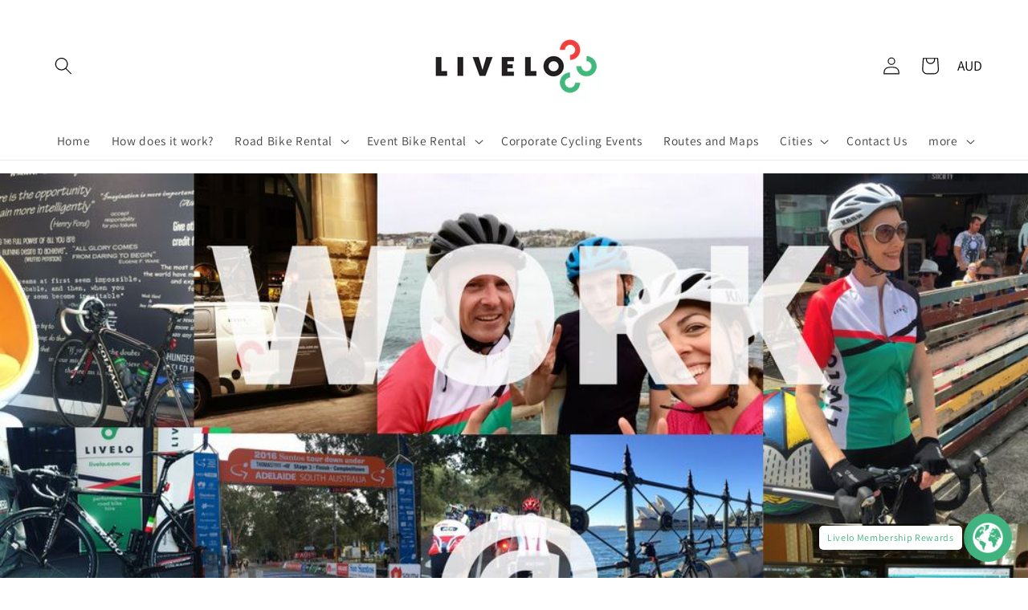

--- FILE ---
content_type: text/javascript
request_url: https://www.livelo.cc/cdn/shop/t/35/assets/storepickupcr.js?v=16660906309325192061757520058
body_size: 805
content:
var CRcarrierServiceEnabled=!0,crPickupLocaleExtension=!0,crPickupLocale="-CA";const pickupLocations=[{name:"ADELAIDE",service:"Delivery Only",pickupAddress:""},{name:"ANTWERP",service:"Delivery Only",pickupAddress:""},{name:"ATHENS",service:"Pickup and Delivery",pickupAddress:"The pick address is near Vourvachi Street, Athens. Your order confirmation email will include the complete address."},{name:"AUCKLAND",service:"Delivery Only",pickupAddress:""},{name:"BEIJING",service:"Pickup Only",pickupAddress:"The pick up address is in the Chaowai neigborhood, Beijing Your order confirmation email will include the complete address."},{name:"BELLAGIO",service:"Delivery Only",pickupAddress:""},{name:"BRISBANE",service:"Pickup and Delivery",pickupAddress:"The pick up location is in the north suburb of Aspley 4034. Your order confirmation email will include the complete address. BTW, we offer free delivery to most locations in inner city Brisbane."},{name:"BRUSSELS",service:"Delivery Only",pickupAddress:""},{name:"CAIRNS",service:"Pickup and Delivery",pickupAddress:"The pick up location is in conveniently located central in central Cairns. Your order confirmation email will include the complete address."},{name:"CANBERRA",service:"Delivery Only",pickupAddress:""},{name:"GENEVA",service:"Pickup and Delivery",pickupAddress:"The pick up location is in conveniently located in central Geneva. Your order confirmation email will include the complete address."},{name:"GHENT",service:"Delivery Only",pickupAddress:""},{name:"GOLD COAST",service:"Delivery Only",pickupAddress:""},{name:"HOBART",service:"Pickup and Delivery",pickupAddress:"The pick up location is in conveniently located in central Hobart. Your order confirmation email will include the complete address."},{name:"LAKE COMO",service:"Pickup and Delivery",pickupAddress:"The pick up location is in conveniently located in the township of Como. Your order confirmation email will include the complete address."},{name:"LEUVEN",service:"Delivery Only",pickupAddress:""},{name:"LONDON",service:"Pickup Only",pickupAddress:"The pick up location is near Richmond Park, a great location to start your ride. Your order confirmation email will include the complete address."},{name:"LONG BEACH",service:"Delivery Only",pickupAddress:""},{name:"LOS ANGELES",service:"Delivery Only",pickupAddress:""},{name:"MELBOURNE",service:"Pickup and Delivery",pickupAddress:"The pick up location is in conveniently located in Fitzroy, 1km north of the Melbourne CBD. Your order confirmation email will include the complete address."},{name:"MILAN",service:"Delivery Only",pickupAddress:""},{name:"NEW YORK",service:"Delivery Only",pickupAddress:""},{name:"NEWCASTLE",service:"Pickup and Delivery",pickupAddress:"The pick up location is in conveniently located in central Newcastle. Your order confirmation email will include the complete address."},{name:"NOOSA",service:"Delivery Only",pickupAddress:""},{name:"ORANGE COUNTY",service:"Delivery Only",pickupAddress:""},{name:"PALO ALTO",service:"Delivery Only",pickupAddress:""},{name:"PASADENA",service:"Delivery Only",pickupAddress:""},{name:"PERTH",service:"Pickup and Delivery",pickupAddress:"The pick up location is in conveniently located in the Perth CBD. Your order confirmation email will include the complete address.  BTW, we offer free delivery to most locatons Newcastle."},{name:"PORT DOUGLAS",service:"Pickup and Delivery",pickupAddress:"The pick up location is in conveniently located in central Cairns. Your order confirmation email will include the complete address. It is easy to collect your bike on you way to Port Douglas."},{name:"SAN DIEGO",service:"Delivery Only",pickupAddress:""},{name:"SAN FRANCISCO",service:"Delivery Only",pickupAddress:""},{name:"SAN JOSE",service:"Delivery Only",pickupAddress:""},{name:"SAN MATEO",service:"Delivery Only",pickupAddress:""},{name:"SANTA BARBARA",service:"Delivery Only",pickupAddress:""},{name:"SANTA MONICA",service:"Delivery Only",pickupAddress:""},{name:"SINGAPORE",service:"Pickup and Delivery",pickupAddress:"The pick up address is in the HortPark neighborhood of Singapore. Your order confirmation email will include the complete address."},{name:"SYDNEY",service:"Pickup and Delivery",pickupAddress:"The pick up address is in the suburb of Matraville. Your order confirmation email will include the complete address. BTW, we offer free delivery to the Sydney CBD."},{name:"TOKYO",service:"Pickup and Delivery",pickupAddress:"The pick up location is in Buguggiate. Your order confirmation email will include the complete address."},{name:"VARESE",service:"Pickup and Delivery",pickupAddress:""},{name:"ZURICH",service:"Delivery Only",pickupAddress:""}];var mandatoryPickup=!1,mandatoryForDelivery=!1,specialProduct3=!1;const mandatoryForPickupLocations=["LONDON","BEIJING"],mandatoryForDeliveryLocations=["Adelaide Road Bike Rental","Antwerp Road Bike Rental","Auckland Road Bike Rental","Bellagio Road Bike Rental","Brussels Road Bike Rental","Canberra Road Bike Rental","Ghent Road Bike Rental","Gold Coast Road Bike Rental","Leuven Road Bike Rental","Road Bike Rental Long Beach","Road Bike Rental Los Angeles","Milan Road Bike Rental","New York Road Bike Rental","Noosa Road Bike Rental","Road Bike Rental Orange County","Palo Alto Road Bike Rental","Pasadena Road Bike Rental","San Diego Road Bike Rental","San Francisco Road Bike Rental","San Jose Road Bike Rental","San Mateo Road Bike Rental","Santa Barbara Road Bike Rental","Santa Monica Road Bike Rental","Zurich Road Bike Rental","Road Bike Rental Palo Alto","Pasadena Road Bike Rental","Road Bike Rental Scottsdale","Road Bike Rental San Diego","Road Bike Rental San Francisco","Road Bike Rental San Jose","Road Bike Rental San Mateo","Road Bike Rental Santa Monica","Road Bike Rental Walnut Creek","Phoenix Road Bike Rental","Road Bike Rental Phoenix"];let addressToShow="";for(var i=0;i<crItems.length;i++){var itemCollections=crItems[i].collections,itemTitle=crItems[i].name;if(itemTitle==="Pickup Instore")continue;console.log("-->",itemCollections),mandatoryForPickupLocations.some(keyword=>itemCollections.toLowerCase().includes(keyword.toLowerCase()))&&(mandatoryPickup=!0),mandatoryForDeliveryLocations.some(keyword=>itemCollections.toLowerCase().includes(keyword.toLowerCase()))&&(mandatoryForDelivery=!0);const matchingLocations=pickupLocations.filter(location2=>itemCollections.toLowerCase().includes(location2.name.toLowerCase()));for(const matchingLocation of matchingLocations)addressToShow+=matchingLocation.pickupAddress}document.addEventListener("crJQActivated",function(e){console.log("* Mandatory for pickup *"),mandatoryPickup===!0&&jqCR(".cr-shipping-method").hide(function(){jqCR(".pickup-button").click()}),mandatoryForDelivery===!0&&jqCR(".pickup-button").hide()}),document.addEventListener("crPickupActivated",function(e){jqCR(".delivery-method-desc").after(`<div class="cr-pickup-address-v2">${addressToShow}</div>`),jqCR("body").on("click",".cr-delivery-method",function(){jqCR(".cr-pickup-address-v2").remove(),location.reload()})});
//# sourceMappingURL=/cdn/shop/t/35/assets/storepickupcr.js.map?v=16660906309325192061757520058
